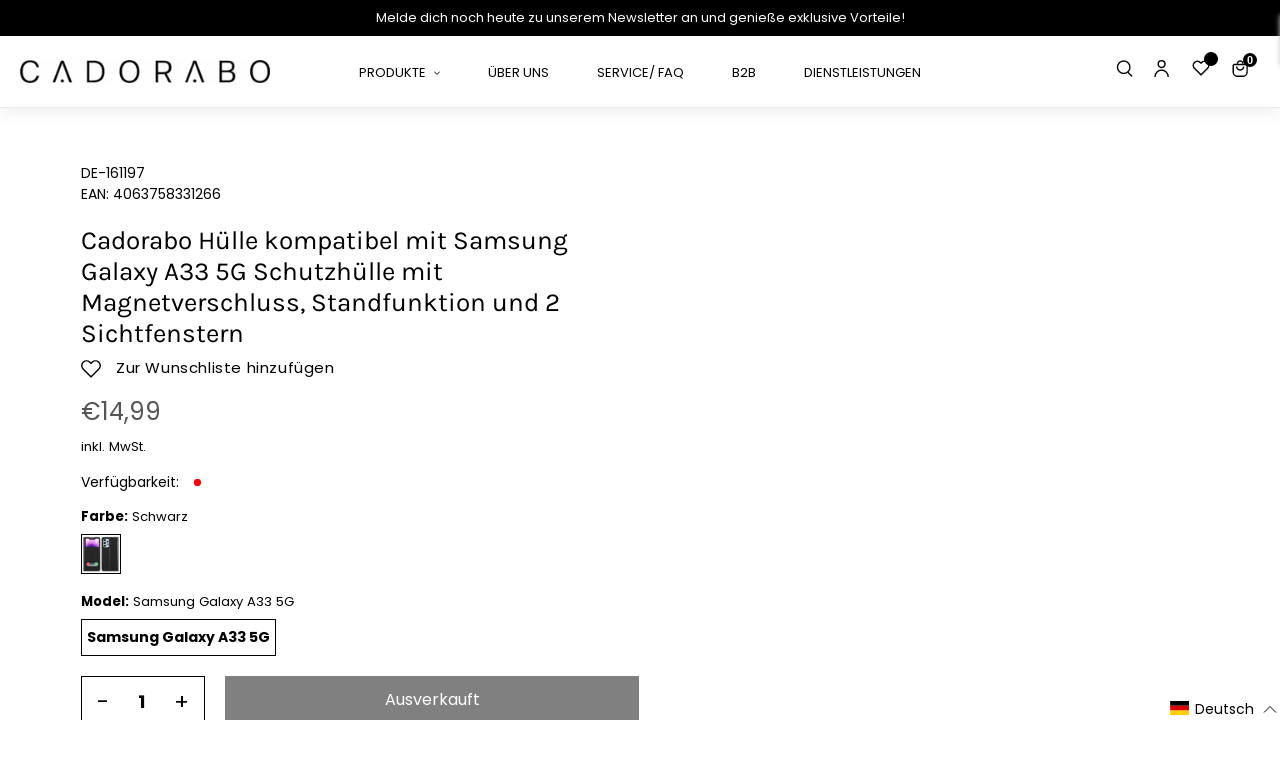

--- FILE ---
content_type: application/javascript; charset=utf-8
request_url: https://cs.iubenda.com/cookie-solution/confs/js/85045105.js
body_size: -135
content:
_iub.csRC = { consApiKey: 'OYkSeV2aR17H9MZXprs3UMV2i7qusyKh', brand: 'Complianz', publicId: 'e38672cf-a6e4-4166-ac34-5db06549ac23', floatingGroup: false };
_iub.csEnabled = true;
_iub.csPurposes = [1,3,4];
_iub.cpUpd = 1765897034;
_iub.csFeatures = {"geolocation_setting":true,"cookie_solution_white_labeling":1,"rejection_recovery":false,"full_customization":true,"multiple_languages":true,"mobile_app_integration":false};
_iub.csT = null;
_iub.googleConsentModeV2 = true;
_iub.totalNumberOfProviders = 9;
